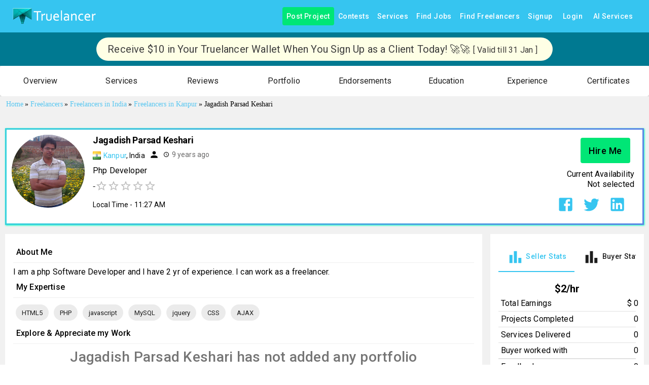

--- FILE ---
content_type: application/javascript; charset=utf-8
request_url: https://www.truelancer.com/_next/static/chunks/92427-df17bf6f0c64772e.js
body_size: 21756
content:
(self.webpackChunk_N_E=self.webpackChunk_N_E||[]).push([[92427,8878,94803,76510],{25211:function(e,t,n){"use strict";var r=n(64836);t.Z=void 0;var o=r(n(24678)),i=n(85893);t.Z=(0,o.default)((0,i.jsx)("path",{d:"M20 11H7.83l5.59-5.59L12 4l-8 8 8 8 1.41-1.41L7.83 13H20z"}),"ArrowBack")},8176:function(e,t,n){"use strict";var r=n(64836);t.Z=void 0;var o=r(n(24678)),i=n(85893);t.Z=(0,o.default)((0,i.jsx)("path",{d:"m12 4-1.41 1.41L16.17 11H4v2h12.17l-5.58 5.59L12 20l8-8z"}),"ArrowForward")},654:function(e,t,n){"use strict";var r=n(64836);t.Z=void 0;var o=r(n(24678)),i=n(85893);t.Z=(0,o.default)((0,i.jsx)("path",{d:"M16.59 7.58 10 14.17l-3.59-3.58L5 12l5 5 8-8zM12 2C6.48 2 2 6.48 2 12s4.48 10 10 10 10-4.48 10-10S17.52 2 12 2m0 18c-4.42 0-8-3.58-8-8s3.58-8 8-8 8 3.58 8 8-3.58 8-8 8"}),"CheckCircleOutline")},4431:function(e,t,n){"use strict";var r=n(64836);Object.defineProperty(t,"__esModule",{value:!0}),t.default=void 0;var o=r(n(24678)),i=n(85893);t.default=(0,o.default)((0,i.jsx)("path",{d:"M12 2C6.48 2 2 6.48 2 12s4.48 10 10 10 10-4.48 10-10S17.52 2 12 2m1 15h-2v-2h2zm0-4h-2V7h2z"}),"Error")},88030:function(e,t,n){"use strict";var r=n(64836);t.Z=void 0;var o=r(n(24678)),i=n(85893);t.Z=(0,o.default)((0,i.jsx)("path",{d:"M10 18h4v-2h-4zM3 6v2h18V6zm3 7h12v-2H6z"}),"FilterList")},40795:function(e,t,n){"use strict";var r=n(64836);t.Z=void 0;var o=r(n(24678)),i=n(85893);t.Z=(0,o.default)((0,i.jsx)("path",{d:"M11 7h2v2h-2zm0 4h2v6h-2zm1-9C6.48 2 2 6.48 2 12s4.48 10 10 10 10-4.48 10-10S17.52 2 12 2m0 18c-4.41 0-8-3.59-8-8s3.59-8 8-8 8 3.59 8 8-3.59 8-8 8"}),"InfoOutlined")},25138:function(e,t,n){"use strict";var r=n(64836);t.Z=void 0;var o=r(n(24678)),i=n(85893);t.Z=(0,o.default)((0,i.jsx)("path",{d:"M7.41 8.59 12 13.17l4.59-4.58L18 10l-6 6-6-6z"}),"KeyboardArrowDown")},82244:function(e,t,n){"use strict";var r=n(64836);t.Z=void 0;var o=r(n(24678)),i=n(85893);t.Z=(0,o.default)((0,i.jsx)("path",{d:"M12 17.27 18.18 21l-1.64-7.03L22 9.24l-7.19-.61L12 2 9.19 8.63 2 9.24l5.46 4.73L5.82 21z"}),"Star")},88684:function(e,t,n){"use strict";n.d(t,{Z:function(){return R}});var r=n(63366),o=n(87462),i=n(67294),a=n(90512),l=n(94780),s=n(2101),u=n(51363),c=n(84796),p=n(19602),d=n(48574),m=n(50762),f=n(16716),h=n(92822),g=n(34237),v=n(85893),y=(0,g.Z)((0,v.jsx)("path",{d:"M20,12A8,8 0 0,1 12,20A8,8 0 0,1 4,12A8,8 0 0,1 12,4C12.76,4 13.5,4.11 14.2, 4.31L15.77,2.74C14.61,2.26 13.34,2 12,2A10,10 0 0,0 2,12A10,10 0 0,0 12,22A10,10 0 0, 0 22,12M7.91,10.08L6.5,11.5L11,16L21,6L19.59,4.58L11,13.17L7.91,10.08Z"}),"SuccessOutlined"),b=(0,g.Z)((0,v.jsx)("path",{d:"M12 5.99L19.53 19H4.47L12 5.99M12 2L1 21h22L12 2zm1 14h-2v2h2v-2zm0-6h-2v4h2v-4z"}),"ReportProblemOutlined"),Z=(0,g.Z)((0,v.jsx)("path",{d:"M11 15h2v2h-2zm0-8h2v6h-2zm.99-5C6.47 2 2 6.48 2 12s4.47 10 9.99 10C17.52 22 22 17.52 22 12S17.52 2 11.99 2zM12 20c-4.42 0-8-3.58-8-8s3.58-8 8-8 8 3.58 8 8-3.58 8-8 8z"}),"ErrorOutline"),x=(0,g.Z)((0,v.jsx)("path",{d:"M11,9H13V7H11M12,20C7.59,20 4,16.41 4,12C4,7.59 7.59,4 12,4C16.41,4 20,7.59 20, 12C20,16.41 16.41,20 12,20M12,2A10,10 0 0,0 2,12A10,10 0 0,0 12,22A10,10 0 0,0 22,12A10, 10 0 0,0 12,2M11,17H13V11H11V17Z"}),"InfoOutlined"),w=n(19686);let S=["action","children","className","closeText","color","components","componentsProps","icon","iconMapping","onClose","role","severity","slotProps","slots","variant"],M=e=>{let{variant:t,color:n,severity:r,classes:o}=e,i={root:["root","color".concat((0,d.Z)(n||r)),"".concat(t).concat((0,d.Z)(n||r)),"".concat(t)],icon:["icon"],message:["message"],action:["action"]};return(0,l.Z)(i,f.t,o)},T=(0,u.ZP)(m.Z,{name:"MuiAlert",slot:"Root",overridesResolver:(e,t)=>{let{ownerState:n}=e;return[t.root,t[n.variant],t["".concat(n.variant).concat((0,d.Z)(n.color||n.severity))]]}})(e=>{let{theme:t}=e,n="light"===t.palette.mode?s._j:s.$n,r="light"===t.palette.mode?s.$n:s._j;return(0,o.Z)({},t.typography.body2,{backgroundColor:"transparent",display:"flex",padding:"6px 16px",variants:[...Object.entries(t.palette).filter(e=>{let[,t]=e;return t.main&&t.light}).map(e=>{let[o]=e;return{props:{colorSeverity:o,variant:"standard"},style:{color:t.vars?t.vars.palette.Alert["".concat(o,"Color")]:n(t.palette[o].light,.6),backgroundColor:t.vars?t.vars.palette.Alert["".concat(o,"StandardBg")]:r(t.palette[o].light,.9),["& .".concat(f.Z.icon)]:t.vars?{color:t.vars.palette.Alert["".concat(o,"IconColor")]}:{color:t.palette[o].main}}}}),...Object.entries(t.palette).filter(e=>{let[,t]=e;return t.main&&t.light}).map(e=>{let[r]=e;return{props:{colorSeverity:r,variant:"outlined"},style:{color:t.vars?t.vars.palette.Alert["".concat(r,"Color")]:n(t.palette[r].light,.6),border:"1px solid ".concat((t.vars||t).palette[r].light),["& .".concat(f.Z.icon)]:t.vars?{color:t.vars.palette.Alert["".concat(r,"IconColor")]}:{color:t.palette[r].main}}}}),...Object.entries(t.palette).filter(e=>{let[,t]=e;return t.main&&t.dark}).map(e=>{let[n]=e;return{props:{colorSeverity:n,variant:"filled"},style:(0,o.Z)({fontWeight:t.typography.fontWeightMedium},t.vars?{color:t.vars.palette.Alert["".concat(n,"FilledColor")],backgroundColor:t.vars.palette.Alert["".concat(n,"FilledBg")]}:{backgroundColor:"dark"===t.palette.mode?t.palette[n].dark:t.palette[n].main,color:t.palette.getContrastText(t.palette[n].main)})}})]})}),j=(0,u.ZP)("div",{name:"MuiAlert",slot:"Icon",overridesResolver:(e,t)=>t.icon})({marginRight:12,padding:"7px 0",display:"flex",fontSize:22,opacity:.9}),P=(0,u.ZP)("div",{name:"MuiAlert",slot:"Message",overridesResolver:(e,t)=>t.message})({padding:"8px 0",minWidth:0,overflow:"auto"}),k=(0,u.ZP)("div",{name:"MuiAlert",slot:"Action",overridesResolver:(e,t)=>t.action})({display:"flex",alignItems:"flex-start",padding:"4px 0 0 16px",marginLeft:"auto",marginRight:-8}),C={success:(0,v.jsx)(y,{fontSize:"inherit"}),warning:(0,v.jsx)(b,{fontSize:"inherit"}),error:(0,v.jsx)(Z,{fontSize:"inherit"}),info:(0,v.jsx)(x,{fontSize:"inherit"})};var R=i.forwardRef(function(e,t){let n=(0,c.i)({props:e,name:"MuiAlert"}),{action:i,children:l,className:s,closeText:u="Close",color:d,components:m={},componentsProps:f={},icon:g,iconMapping:y=C,onClose:b,role:Z="alert",severity:x="success",slotProps:R={},slots:O={},variant:E="standard"}=n,L=(0,r.Z)(n,S),F=(0,o.Z)({},n,{color:d,severity:x,variant:E,colorSeverity:d||x}),V=M(F),_={slots:(0,o.Z)({closeButton:m.CloseButton,closeIcon:m.CloseIcon},O),slotProps:(0,o.Z)({},f,R)},[z,I]=(0,p.Z)("closeButton",{elementType:h.Z,externalForwardedProps:_,ownerState:F}),[A,D]=(0,p.Z)("closeIcon",{elementType:w.Z,externalForwardedProps:_,ownerState:F});return(0,v.jsxs)(T,(0,o.Z)({role:Z,elevation:0,ownerState:F,className:(0,a.Z)(V.root,s),ref:t},L,{children:[!1!==g?(0,v.jsx)(j,{ownerState:F,className:V.icon,children:g||y[x]||C[x]}):null,(0,v.jsx)(P,{ownerState:F,className:V.message,children:l}),null!=i?(0,v.jsx)(k,{ownerState:F,className:V.action,children:i}):null,null==i&&b?(0,v.jsx)(k,{ownerState:F,className:V.action,children:(0,v.jsx)(z,(0,o.Z)({size:"small","aria-label":u,title:u,color:"inherit",onClick:b},I,{children:(0,v.jsx)(A,(0,o.Z)({fontSize:"small"},D))}))}):null]}))})},16716:function(e,t,n){"use strict";n.d(t,{t:function(){return i}});var r=n(1588),o=n(34867);function i(e){return(0,o.ZP)("MuiAlert",e)}let a=(0,r.Z)("MuiAlert",["root","action","icon","message","filled","colorSuccess","colorInfo","colorWarning","colorError","filledSuccess","filledInfo","filledWarning","filledError","outlined","outlinedSuccess","outlinedInfo","outlinedWarning","outlinedError","standard","standardSuccess","standardInfo","standardWarning","standardError"]);t.Z=a},29764:function(e,t,n){"use strict";var r=n(87462),o=n(63366),i=n(67294),a=n(90512),l=n(94780),s=n(51363),u=n(84796),c=n(14787),p=n(59083),d=n(85893);let m=["className"],f=e=>{let{classes:t}=e;return(0,l.Z)({root:["root"]},p.E,t)},h=(0,s.ZP)(c.Z,{name:"MuiAlertTitle",slot:"Root",overridesResolver:(e,t)=>t.root})(e=>{let{theme:t}=e;return{fontWeight:t.typography.fontWeightMedium,marginTop:-2}}),g=i.forwardRef(function(e,t){let n=(0,u.i)({props:e,name:"MuiAlertTitle"}),{className:i}=n,l=(0,o.Z)(n,m),s=f(n);return(0,d.jsx)(h,(0,r.Z)({gutterBottom:!0,component:"div",ownerState:n,ref:t,className:(0,a.Z)(s.root,i)},l))});t.Z=g},59083:function(e,t,n){"use strict";n.d(t,{E:function(){return i}});var r=n(1588),o=n(34867);function i(e){return(0,o.ZP)("MuiAlertTitle",e)}let a=(0,r.Z)("MuiAlertTitle",["root"]);t.Z=a},43575:function(e,t,n){"use strict";n.d(t,{Z:function(){return w}});var r=n(63366),o=n(87462),i=n(67294),a=n(90512),l=n(34867),s=n(94780),u=n(14142),c=n(29628),p=n(45098),d=n(88647),m=n(85893);let f=["className","component","disableGutters","fixed","maxWidth","classes"],h=(0,d.Z)(),g=(0,p.Z)("div",{name:"MuiContainer",slot:"Root",overridesResolver:(e,t)=>{let{ownerState:n}=e;return[t.root,t[`maxWidth${(0,u.Z)(String(n.maxWidth))}`],n.fixed&&t.fixed,n.disableGutters&&t.disableGutters]}}),v=e=>(0,c.Z)({props:e,name:"MuiContainer",defaultTheme:h}),y=(e,t)=>{let{classes:n,fixed:r,disableGutters:o,maxWidth:i}=e,a={root:["root",i&&`maxWidth${(0,u.Z)(String(i))}`,r&&"fixed",o&&"disableGutters"]};return(0,s.Z)(a,e=>(0,l.ZP)(t,e),n)};var b=n(48574),Z=n(51363),x=n(84796),w=function(e={}){let{createStyledComponent:t=g,useThemeProps:n=v,componentName:l="MuiContainer"}=e,s=t(({theme:e,ownerState:t})=>(0,o.Z)({width:"100%",marginLeft:"auto",boxSizing:"border-box",marginRight:"auto",display:"block"},!t.disableGutters&&{paddingLeft:e.spacing(2),paddingRight:e.spacing(2),[e.breakpoints.up("sm")]:{paddingLeft:e.spacing(3),paddingRight:e.spacing(3)}}),({theme:e,ownerState:t})=>t.fixed&&Object.keys(e.breakpoints.values).reduce((t,n)=>{let r=e.breakpoints.values[n];return 0!==r&&(t[e.breakpoints.up(n)]={maxWidth:`${r}${e.breakpoints.unit}`}),t},{}),({theme:e,ownerState:t})=>(0,o.Z)({},"xs"===t.maxWidth&&{[e.breakpoints.up("xs")]:{maxWidth:Math.max(e.breakpoints.values.xs,444)}},t.maxWidth&&"xs"!==t.maxWidth&&{[e.breakpoints.up(t.maxWidth)]:{maxWidth:`${e.breakpoints.values[t.maxWidth]}${e.breakpoints.unit}`}}));return i.forwardRef(function(e,t){let i=n(e),{className:u,component:c="div",disableGutters:p=!1,fixed:d=!1,maxWidth:h="lg"}=i,g=(0,r.Z)(i,f),v=(0,o.Z)({},i,{component:c,disableGutters:p,fixed:d,maxWidth:h}),b=y(v,l);return(0,m.jsx)(s,(0,o.Z)({as:c,ownerState:v,className:(0,a.Z)(b.root,u),ref:t},g))})}({createStyledComponent:(0,Z.ZP)("div",{name:"MuiContainer",slot:"Root",overridesResolver:(e,t)=>{let{ownerState:n}=e;return[t.root,t["maxWidth".concat((0,b.Z)(String(n.maxWidth)))],n.fixed&&t.fixed,n.disableGutters&&t.disableGutters]}}),useThemeProps:e=>(0,x.i)({props:e,name:"MuiContainer"})})},68347:function(e,t,n){"use strict";var r=n(63366),o=n(87462),i=n(67294),a=n(90512),l=n(94780),s=n(51363),u=n(84796),c=n(30083),p=n(38210),d=n(4150),m=n(85893);let f=["className","row"],h=e=>{let{classes:t,row:n,error:r}=e;return(0,l.Z)({root:["root",n&&"row",r&&"error"]},c.y,t)},g=(0,s.ZP)("div",{name:"MuiFormGroup",slot:"Root",overridesResolver:(e,t)=>{let{ownerState:n}=e;return[t.root,n.row&&t.row]}})(e=>{let{ownerState:t}=e;return(0,o.Z)({display:"flex",flexDirection:"column",flexWrap:"wrap"},t.row&&{flexDirection:"row"})}),v=i.forwardRef(function(e,t){let n=(0,u.i)({props:e,name:"MuiFormGroup"}),{className:i,row:l=!1}=n,s=(0,r.Z)(n,f),c=(0,p.Z)(),v=(0,d.Z)({props:n,muiFormControl:c,states:["error"]}),y=(0,o.Z)({},n,{row:l,error:v.error}),b=h(y);return(0,m.jsx)(g,(0,o.Z)({className:(0,a.Z)(b.root,i),ownerState:y,ref:t},s))});t.Z=v},30083:function(e,t,n){"use strict";n.d(t,{y:function(){return i}});var r=n(1588),o=n(34867);function i(e){return(0,o.ZP)("MuiFormGroup",e)}let a=(0,r.Z)("MuiFormGroup",["root","row","error"]);t.Z=a},15776:function(e,t,n){"use strict";var r,o=n(63366),i=n(87462),a=n(67294),l=n(90512),s=n(94780),u=n(48574),c=n(14787),p=n(62428),d=n(38210),m=n(51363),f=n(16424),h=n(84796),g=n(85893);let v=["children","className","component","disablePointerEvents","disableTypography","position","variant"],y=e=>{let{classes:t,disablePointerEvents:n,hiddenLabel:r,position:o,size:i,variant:a}=e,l={root:["root",n&&"disablePointerEvents",o&&"position".concat((0,u.Z)(o)),a,r&&"hiddenLabel",i&&"size".concat((0,u.Z)(i))]};return(0,s.Z)(l,f.w,t)},b=(0,m.ZP)("div",{name:"MuiInputAdornment",slot:"Root",overridesResolver:(e,t)=>{let{ownerState:n}=e;return[t.root,t["position".concat((0,u.Z)(n.position))],!0===n.disablePointerEvents&&t.disablePointerEvents,t[n.variant]]}})(e=>{let{theme:t,ownerState:n}=e;return(0,i.Z)({display:"flex",height:"0.01em",maxHeight:"2em",alignItems:"center",whiteSpace:"nowrap",color:(t.vars||t).palette.action.active},"filled"===n.variant&&{["&.".concat(f.Z.positionStart,"&:not(.").concat(f.Z.hiddenLabel,")")]:{marginTop:16}},"start"===n.position&&{marginRight:8},"end"===n.position&&{marginLeft:8},!0===n.disablePointerEvents&&{pointerEvents:"none"})}),Z=a.forwardRef(function(e,t){let n=(0,h.i)({props:e,name:"MuiInputAdornment"}),{children:s,className:u,component:m="div",disablePointerEvents:f=!1,disableTypography:Z=!1,position:x,variant:w}=n,S=(0,o.Z)(n,v),M=(0,d.Z)()||{},T=w;w&&M.variant,M&&!T&&(T=M.variant);let j=(0,i.Z)({},n,{hiddenLabel:M.hiddenLabel,size:M.size,disablePointerEvents:f,position:x,variant:T}),P=y(j);return(0,g.jsx)(p.Z.Provider,{value:null,children:(0,g.jsx)(b,(0,i.Z)({as:m,ownerState:j,className:(0,l.Z)(P.root,u),ref:t},S,{children:"string"!=typeof s||Z?(0,g.jsxs)(a.Fragment,{children:["start"===x?r||(r=(0,g.jsx)("span",{className:"notranslate",children:"​"})):null,s]}):(0,g.jsx)(c.Z,{color:"text.secondary",children:s})}))})});t.Z=Z},16424:function(e,t,n){"use strict";n.d(t,{w:function(){return i}});var r=n(1588),o=n(34867);function i(e){return(0,o.ZP)("MuiInputAdornment",e)}let a=(0,r.Z)("MuiInputAdornment",["root","filled","standard","outlined","positionStart","positionEnd","disablePointerEvents","hiddenLabel","sizeSmall"]);t.Z=a},42796:function(e,t,n){"use strict";var r=n(82729),o=n(63366),i=n(87462),a=n(67294),l=n(90512),s=n(94780),u=n(70917),c=n(2101),p=n(82056),d=n(48574),m=n(51363),f=n(84796),h=n(28583),g=n(85893);function v(){let e=(0,r._)(["\n  0% {\n    left: -35%;\n    right: 100%;\n  }\n\n  60% {\n    left: 100%;\n    right: -90%;\n  }\n\n  100% {\n    left: 100%;\n    right: -90%;\n  }\n"]);return v=function(){return e},e}function y(){let e=(0,r._)(["\n  0% {\n    left: -200%;\n    right: 100%;\n  }\n\n  60% {\n    left: 107%;\n    right: -8%;\n  }\n\n  100% {\n    left: 107%;\n    right: -8%;\n  }\n"]);return y=function(){return e},e}function b(){let e=(0,r._)(["\n  0% {\n    opacity: 1;\n    background-position: 0 -23px;\n  }\n\n  60% {\n    opacity: 0;\n    background-position: 0 -23px;\n  }\n\n  100% {\n    opacity: 1;\n    background-position: -200px -23px;\n  }\n"]);return b=function(){return e},e}function Z(){let e=(0,r._)(["\n    animation: "," 3s infinite linear;\n  "]);return Z=function(){return e},e}function x(){let e=(0,r._)(["\n      width: auto;\n      animation: "," 2.1s cubic-bezier(0.65, 0.815, 0.735, 0.395) infinite;\n    "]);return x=function(){return e},e}function w(){let e=(0,r._)(["\n      width: auto;\n      animation: "," 2.1s cubic-bezier(0.165, 0.84, 0.44, 1) 1.15s infinite;\n    "]);return w=function(){return e},e}let S=["className","color","value","valueBuffer","variant"],M=e=>e,T,j,P,k,C,R,O=(0,u.F4)(T||(T=M(v()))),E=(0,u.F4)(j||(j=M(y()))),L=(0,u.F4)(P||(P=M(b()))),F=e=>{let{classes:t,variant:n,color:r}=e,o={root:["root","color".concat((0,d.Z)(r)),n],dashed:["dashed","dashedColor".concat((0,d.Z)(r))],bar1:["bar","barColor".concat((0,d.Z)(r)),("indeterminate"===n||"query"===n)&&"bar1Indeterminate","determinate"===n&&"bar1Determinate","buffer"===n&&"bar1Buffer"],bar2:["bar","buffer"!==n&&"barColor".concat((0,d.Z)(r)),"buffer"===n&&"color".concat((0,d.Z)(r)),("indeterminate"===n||"query"===n)&&"bar2Indeterminate","buffer"===n&&"bar2Buffer"]};return(0,s.Z)(o,h.E,t)},V=(e,t)=>"inherit"===t?"currentColor":e.vars?e.vars.palette.LinearProgress["".concat(t,"Bg")]:"light"===e.palette.mode?(0,c.$n)(e.palette[t].main,.62):(0,c._j)(e.palette[t].main,.5),_=(0,m.ZP)("span",{name:"MuiLinearProgress",slot:"Root",overridesResolver:(e,t)=>{let{ownerState:n}=e;return[t.root,t["color".concat((0,d.Z)(n.color))],t[n.variant]]}})(e=>{let{ownerState:t,theme:n}=e;return(0,i.Z)({position:"relative",overflow:"hidden",display:"block",height:4,zIndex:0,"@media print":{colorAdjust:"exact"},backgroundColor:V(n,t.color)},"inherit"===t.color&&"buffer"!==t.variant&&{backgroundColor:"none","&::before":{content:'""',position:"absolute",left:0,top:0,right:0,bottom:0,backgroundColor:"currentColor",opacity:.3}},"buffer"===t.variant&&{backgroundColor:"transparent"},"query"===t.variant&&{transform:"rotate(180deg)"})}),z=(0,m.ZP)("span",{name:"MuiLinearProgress",slot:"Dashed",overridesResolver:(e,t)=>{let{ownerState:n}=e;return[t.dashed,t["dashedColor".concat((0,d.Z)(n.color))]]}})(e=>{let{ownerState:t,theme:n}=e,r=V(n,t.color);return(0,i.Z)({position:"absolute",marginTop:0,height:"100%",width:"100%"},"inherit"===t.color&&{opacity:.3},{backgroundImage:"radial-gradient(".concat(r," 0%, ").concat(r," 16%, transparent 42%)"),backgroundSize:"10px 10px",backgroundPosition:"0 -23px"})},(0,u.iv)(k||(k=M(Z(),0)),L)),I=(0,m.ZP)("span",{name:"MuiLinearProgress",slot:"Bar1",overridesResolver:(e,t)=>{let{ownerState:n}=e;return[t.bar,t["barColor".concat((0,d.Z)(n.color))],("indeterminate"===n.variant||"query"===n.variant)&&t.bar1Indeterminate,"determinate"===n.variant&&t.bar1Determinate,"buffer"===n.variant&&t.bar1Buffer]}})(e=>{let{ownerState:t,theme:n}=e;return(0,i.Z)({width:"100%",position:"absolute",left:0,bottom:0,top:0,transition:"transform 0.2s linear",transformOrigin:"left",backgroundColor:"inherit"===t.color?"currentColor":(n.vars||n).palette[t.color].main},"determinate"===t.variant&&{transition:"transform .".concat(4,"s linear")},"buffer"===t.variant&&{zIndex:1,transition:"transform .".concat(4,"s linear")})},e=>{let{ownerState:t}=e;return("indeterminate"===t.variant||"query"===t.variant)&&(0,u.iv)(C||(C=M(x(),0)),O)}),A=(0,m.ZP)("span",{name:"MuiLinearProgress",slot:"Bar2",overridesResolver:(e,t)=>{let{ownerState:n}=e;return[t.bar,t["barColor".concat((0,d.Z)(n.color))],("indeterminate"===n.variant||"query"===n.variant)&&t.bar2Indeterminate,"buffer"===n.variant&&t.bar2Buffer]}})(e=>{let{ownerState:t,theme:n}=e;return(0,i.Z)({width:"100%",position:"absolute",left:0,bottom:0,top:0,transition:"transform 0.2s linear",transformOrigin:"left"},"buffer"!==t.variant&&{backgroundColor:"inherit"===t.color?"currentColor":(n.vars||n).palette[t.color].main},"inherit"===t.color&&{opacity:.3},"buffer"===t.variant&&{backgroundColor:V(n,t.color),transition:"transform .".concat(4,"s linear")})},e=>{let{ownerState:t}=e;return("indeterminate"===t.variant||"query"===t.variant)&&(0,u.iv)(R||(R=M(w(),0)),E)}),D=a.forwardRef(function(e,t){let n=(0,f.i)({props:e,name:"MuiLinearProgress"}),{className:r,color:a="primary",value:s,valueBuffer:u,variant:c="indeterminate"}=n,d=(0,o.Z)(n,S),m=(0,i.Z)({},n,{color:a,variant:c}),h=F(m),v=(0,p.V)(),y={},b={bar1:{},bar2:{}};if(("determinate"===c||"buffer"===c)&&void 0!==s){y["aria-valuenow"]=Math.round(s),y["aria-valuemin"]=0,y["aria-valuemax"]=100;let e=s-100;v&&(e=-e),b.bar1.transform="translateX(".concat(e,"%)")}if("buffer"===c&&void 0!==u){let e=(u||0)-100;v&&(e=-e),b.bar2.transform="translateX(".concat(e,"%)")}return(0,g.jsxs)(_,(0,i.Z)({className:(0,l.Z)(h.root,r),ownerState:m,role:"progressbar"},y,{ref:t},d,{children:["buffer"===c?(0,g.jsx)(z,{className:h.dashed,ownerState:m}):null,(0,g.jsx)(I,{className:h.bar1,ownerState:m,style:b.bar1}),"determinate"===c?null:(0,g.jsx)(A,{className:h.bar2,ownerState:m,style:b.bar2})]}))});t.Z=D},28583:function(e,t,n){"use strict";n.d(t,{E:function(){return i}});var r=n(1588),o=n(34867);function i(e){return(0,o.ZP)("MuiLinearProgress",e)}let a=(0,r.Z)("MuiLinearProgress",["root","colorPrimary","colorSecondary","determinate","indeterminate","buffer","query","dashed","dashedColorPrimary","dashedColorSecondary","bar","barColorPrimary","barColorSecondary","bar1Indeterminate","bar1Determinate","bar1Buffer","bar2Indeterminate","bar2Buffer"]);t.Z=a},55750:function(e,t,n){"use strict";n.d(t,{Z:function(){return R}});var r=n(63366),o=n(87462),i=n(67294),a=n(90512),l=n(94780),s=n(2101),u=n(37067),c=n(84796),p=n(34237),d=n(85893),m=(0,p.Z)((0,d.jsx)("path",{d:"M12 2C6.48 2 2 6.48 2 12s4.48 10 10 10 10-4.48 10-10S17.52 2 12 2zm0 18c-4.42 0-8-3.58-8-8s3.58-8 8-8 8 3.58 8 8-3.58 8-8 8z"}),"RadioButtonUnchecked"),f=(0,p.Z)((0,d.jsx)("path",{d:"M8.465 8.465C9.37 7.56 10.62 7 12 7C14.76 7 17 9.24 17 12C17 13.38 16.44 14.63 15.535 15.535C14.63 16.44 13.38 17 12 17C9.24 17 7 14.76 7 12C7 10.62 7.56 9.37 8.465 8.465Z"}),"RadioButtonChecked"),h=n(51363),g=n(18885);let v=(0,h.ZP)("span",{name:"MuiRadioButtonIcon",shouldForwardProp:g.Z})({position:"relative",display:"flex"}),y=(0,h.ZP)(m,{name:"MuiRadioButtonIcon"})({transform:"scale(1)"}),b=(0,h.ZP)(f,{name:"MuiRadioButtonIcon"})(e=>{let{theme:t,ownerState:n}=e;return(0,o.Z)({left:0,position:"absolute",transform:"scale(0)",transition:t.transitions.create("transform",{easing:t.transitions.easing.easeIn,duration:t.transitions.duration.shortest})},n.checked&&{transform:"scale(1)",transition:t.transitions.create("transform",{easing:t.transitions.easing.easeOut,duration:t.transitions.duration.shortest})})});var Z=function(e){let{checked:t=!1,classes:n={},fontSize:r}=e,i=(0,o.Z)({},e,{checked:t});return(0,d.jsxs)(v,{className:n.root,ownerState:i,children:[(0,d.jsx)(y,{fontSize:r,className:n.background,ownerState:i}),(0,d.jsx)(b,{fontSize:r,className:n.dot,ownerState:i})]})},x=n(48574),w=n(68453),S=n(72432),M=n(72146);let T=["checked","checkedIcon","color","icon","name","onChange","size","className"],j=e=>{let{classes:t,color:n,size:r}=e,i={root:["root","color".concat((0,x.Z)(n)),"medium"!==r&&"size".concat((0,x.Z)(r))]};return(0,o.Z)({},t,(0,l.Z)(i,M.l,t))},P=(0,h.ZP)(u.Z,{shouldForwardProp:e=>(0,g.Z)(e)||"classes"===e,name:"MuiRadio",slot:"Root",overridesResolver:(e,t)=>{let{ownerState:n}=e;return[t.root,"medium"!==n.size&&t["size".concat((0,x.Z)(n.size))],t["color".concat((0,x.Z)(n.color))]]}})(e=>{let{theme:t,ownerState:n}=e;return(0,o.Z)({color:(t.vars||t).palette.text.secondary},!n.disableRipple&&{"&:hover":{backgroundColor:t.vars?"rgba(".concat("default"===n.color?t.vars.palette.action.activeChannel:t.vars.palette[n.color].mainChannel," / ").concat(t.vars.palette.action.hoverOpacity,")"):(0,s.Fq)("default"===n.color?t.palette.action.active:t.palette[n.color].main,t.palette.action.hoverOpacity),"@media (hover: none)":{backgroundColor:"transparent"}}},"default"!==n.color&&{["&.".concat(M.Z.checked)]:{color:(t.vars||t).palette[n.color].main}},{["&.".concat(M.Z.disabled)]:{color:(t.vars||t).palette.action.disabled}})}),k=(0,d.jsx)(Z,{checked:!0}),C=(0,d.jsx)(Z,{});var R=i.forwardRef(function(e,t){var n,l,s,u;let p=(0,c.i)({props:e,name:"MuiRadio"}),{checked:m,checkedIcon:f=k,color:h="primary",icon:g=C,name:v,onChange:y,size:b="medium",className:Z}=p,x=(0,r.Z)(p,T),M=(0,o.Z)({},p,{color:h,size:b}),R=j(M),O=(0,S.Z)(),E=m,L=(0,w.Z)(y,O&&O.onChange),F=v;return O&&(void 0===E&&(s=O.value,E="object"==typeof(u=p.value)&&null!==u?s===u:String(s)===String(u)),void 0===F&&(F=O.name)),(0,d.jsx)(P,(0,o.Z)({type:"radio",icon:i.cloneElement(g,{fontSize:null!=(n=C.props.fontSize)?n:b}),checkedIcon:i.cloneElement(f,{fontSize:null!=(l=k.props.fontSize)?l:b}),ownerState:M,classes:R,name:F,checked:E,onChange:L,ref:t,className:(0,a.Z)(R.root,Z)},x))})},72146:function(e,t,n){"use strict";n.d(t,{l:function(){return i}});var r=n(1588),o=n(34867);function i(e){return(0,o.ZP)("MuiRadio",e)}let a=(0,r.Z)("MuiRadio",["root","checked","disabled","colorPrimary","colorSecondary","sizeSmall"]);t.Z=a},80816:function(e,t,n){"use strict";var r=n(87462),o=n(63366),i=n(67294),a=n(90512),l=n(94780),s=n(68347),u=n(47544),c=n(35075),p=n(64077),d=n(69972),m=n(12020),f=n(85893);let h=["actions","children","className","defaultValue","name","onChange","value"],g=e=>{let{classes:t,row:n,error:r}=e;return(0,l.Z)({root:["root",n&&"row",r&&"error"]},u.s,t)},v=i.forwardRef(function(e,t){let{actions:n,children:l,className:u,defaultValue:v,name:y,onChange:b,value:Z}=e,x=(0,o.Z)(e,h),w=i.useRef(null),S=g(e),[M,T]=(0,p.Z)({controlled:Z,default:v,name:"RadioGroup"});i.useImperativeHandle(n,()=>({focus:()=>{let e=w.current.querySelector("input:not(:disabled):checked");e||(e=w.current.querySelector("input:not(:disabled)")),e&&e.focus()}}),[]);let j=(0,c.Z)(t,w),P=(0,m.Z)(y),k=i.useMemo(()=>({name:P,onChange(e){T(e.target.value),b&&b(e,e.target.value)},value:M}),[P,b,T,M]);return(0,f.jsx)(d.Z.Provider,{value:k,children:(0,f.jsx)(s.Z,(0,r.Z)({role:"radiogroup",ref:j,className:(0,a.Z)(S.root,u)},x,{children:l}))})});t.Z=v},69972:function(e,t,n){"use strict";let r=n(67294).createContext(void 0);t.Z=r},47544:function(e,t,n){"use strict";n.d(t,{s:function(){return i}});var r=n(1588),o=n(34867);function i(e){return(0,o.ZP)("MuiRadioGroup",e)}let a=(0,r.Z)("MuiRadioGroup",["root","row","error"]);t.Z=a},72432:function(e,t,n){"use strict";n.d(t,{Z:function(){return i}});var r=n(67294),o=n(69972);function i(){return r.useContext(o.Z)}},85146:function(e,t,n){"use strict";n.d(t,{Z:function(){return z}});var r=n(63366),o=n(87462),i=n(67294),a=n(90512),l=n(7610),s=n(40375),u=n(94780),c=n(82056),p=n(48574),d=n(12020),m=n(64077),f=n(2127),h=n(35075),g=n(34237),v=n(85893),y=(0,g.Z)((0,v.jsx)("path",{d:"M12 17.27L18.18 21l-1.64-7.03L22 9.24l-7.19-.61L12 2 9.19 8.63 2 9.24l5.46 4.73L5.82 21z"}),"Star"),b=(0,g.Z)((0,v.jsx)("path",{d:"M22 9.24l-7.19-.62L12 2 9.19 8.63 2 9.24l5.46 4.73L5.82 21 12 17.27 18.18 21l-1.63-7.03L22 9.24zM12 15.4l-3.76 2.27 1-4.28-3.32-2.88 4.38-.38L12 6.1l1.71 4.04 4.38.38-3.32 2.88 1 4.28L12 15.4z"}),"StarBorder"),Z=n(84796),x=n(51363),w=n(6897),S=n(14687);let M=["value"],T=["className","defaultValue","disabled","emptyIcon","emptyLabelText","getLabelText","highlightSelectedOnly","icon","IconContainerComponent","max","name","onChange","onChangeActive","onMouseLeave","onMouseMove","precision","readOnly","size","value"];function j(e,t){return null==e?e:Number((Math.round(e/t)*t).toFixed(function(e){let t=e.toString().split(".")[1];return t?t.length:0}(t)))}let P=e=>{let{classes:t,size:n,readOnly:r,disabled:o,emptyValueFocused:i,focusVisible:a}=e,l={root:["root","size".concat((0,p.Z)(n)),o&&"disabled",a&&"focusVisible",r&&"readOnly"],label:["label","pristine"],labelEmptyValue:[i&&"labelEmptyValueActive"],icon:["icon"],iconEmpty:["iconEmpty"],iconFilled:["iconFilled"],iconHover:["iconHover"],iconFocus:["iconFocus"],iconActive:["iconActive"],decimal:["decimal"],visuallyHidden:["visuallyHidden"]};return(0,u.Z)(l,S.s,t)},k=(0,x.ZP)("span",{name:"MuiRating",slot:"Root",overridesResolver:(e,t)=>{let{ownerState:n}=e;return[{["& .".concat(S.Z.visuallyHidden)]:t.visuallyHidden},t.root,t["size".concat((0,p.Z)(n.size))],n.readOnly&&t.readOnly]}})(e=>{let{theme:t,ownerState:n}=e;return(0,o.Z)({display:"inline-flex",position:"relative",fontSize:t.typography.pxToRem(24),color:"#faaf00",cursor:"pointer",textAlign:"left",width:"min-content",WebkitTapHighlightColor:"transparent",["&.".concat(S.Z.disabled)]:{opacity:(t.vars||t).palette.action.disabledOpacity,pointerEvents:"none"},["&.".concat(S.Z.focusVisible," .").concat(S.Z.iconActive)]:{outline:"1px solid #999"},["& .".concat(S.Z.visuallyHidden)]:s.Z},"small"===n.size&&{fontSize:t.typography.pxToRem(18)},"large"===n.size&&{fontSize:t.typography.pxToRem(30)},n.readOnly&&{pointerEvents:"none"})}),C=(0,x.ZP)("label",{name:"MuiRating",slot:"Label",overridesResolver:(e,t)=>{let{ownerState:n}=e;return[t.label,n.emptyValueFocused&&t.labelEmptyValueActive]}})(e=>{let{ownerState:t}=e;return(0,o.Z)({cursor:"inherit"},t.emptyValueFocused&&{top:0,bottom:0,position:"absolute",outline:"1px solid #999",width:"100%"})}),R=(0,x.ZP)("span",{name:"MuiRating",slot:"Icon",overridesResolver:(e,t)=>{let{ownerState:n}=e;return[t.icon,n.iconEmpty&&t.iconEmpty,n.iconFilled&&t.iconFilled,n.iconHover&&t.iconHover,n.iconFocus&&t.iconFocus,n.iconActive&&t.iconActive]}})(e=>{let{theme:t,ownerState:n}=e;return(0,o.Z)({display:"flex",transition:t.transitions.create("transform",{duration:t.transitions.duration.shortest}),pointerEvents:"none"},n.iconActive&&{transform:"scale(1.2)"},n.iconEmpty&&{color:(t.vars||t).palette.action.disabled})}),O=(0,x.ZP)("span",{name:"MuiRating",slot:"Decimal",shouldForwardProp:e=>(0,w.Z)(e)&&"iconActive"!==e,overridesResolver:(e,t)=>{let{iconActive:n}=e;return[t.decimal,n&&t.iconActive]}})(e=>{let{iconActive:t}=e;return(0,o.Z)({position:"relative"},t&&{transform:"scale(1.2)"})});function E(e){let t=(0,r.Z)(e,M);return(0,v.jsx)("span",(0,o.Z)({},t))}function L(e){let{classes:t,disabled:n,emptyIcon:r,focus:l,getLabelText:s,highlightSelectedOnly:u,hover:c,icon:p,IconContainerComponent:m,isActive:f,itemValue:h,labelProps:g,name:y,onBlur:b,onChange:Z,onClick:x,onFocus:w,readOnly:S,ownerState:M,ratingValue:T,ratingValueRounded:j}=e,P=u?h===T:h<=T,k=h<=c,O=h<=l,E=h===j,L=(0,d.Z)(),F=(0,v.jsx)(R,{as:m,value:h,className:(0,a.Z)(t.icon,P?t.iconFilled:t.iconEmpty,k&&t.iconHover,O&&t.iconFocus,f&&t.iconActive),ownerState:(0,o.Z)({},M,{iconEmpty:!P,iconFilled:P,iconHover:k,iconFocus:O,iconActive:f}),children:r&&!P?r:p});return S?(0,v.jsx)("span",(0,o.Z)({},g,{children:F})):(0,v.jsxs)(i.Fragment,{children:[(0,v.jsxs)(C,(0,o.Z)({ownerState:(0,o.Z)({},M,{emptyValueFocused:void 0}),htmlFor:L},g,{children:[F,(0,v.jsx)("span",{className:t.visuallyHidden,children:s(h)})]})),(0,v.jsx)("input",{className:t.visuallyHidden,onFocus:w,onBlur:b,onChange:Z,onClick:x,disabled:n,value:h,id:L,type:"radio",name:y,checked:E})]})}let F=(0,v.jsx)(y,{fontSize:"inherit"}),V=(0,v.jsx)(b,{fontSize:"inherit"});function _(e){return"".concat(e," Star").concat(1!==e?"s":"")}var z=i.forwardRef(function(e,t){let n=(0,Z.i)({name:"MuiRating",props:e}),{className:s,defaultValue:u=null,disabled:p=!1,emptyIcon:g=V,emptyLabelText:y="Empty",getLabelText:b=_,highlightSelectedOnly:x=!1,icon:w=F,IconContainerComponent:S=E,max:M=5,name:R,onChange:z,onChangeActive:I,onMouseLeave:A,onMouseMove:D,precision:N=1,readOnly:W=!1,size:B="medium",value:H}=n,G=(0,r.Z)(n,T),q=(0,d.Z)(R),[$,U]=(0,m.Z)({controlled:H,default:u,name:"Rating"}),X=j($,N),Y=(0,c.V)(),[{hover:K,focus:Q},J]=i.useState({hover:-1,focus:-1}),ee=X;-1!==K&&(ee=K),-1!==Q&&(ee=Q);let{isFocusVisibleRef:et,onBlur:en,onFocus:er,ref:eo}=(0,f.Z)(),[ei,ea]=i.useState(!1),el=i.useRef(),es=(0,h.Z)(eo,el,t),eu=e=>{let t=""===e.target.value?null:parseFloat(e.target.value);-1!==K&&(t=K),U(t),z&&z(e,t)},ec=e=>{(0!==e.clientX||0!==e.clientY)&&(J({hover:-1,focus:-1}),U(null),z&&parseFloat(e.target.value)===X&&z(e,null))},ep=e=>{er(e),!0===et.current&&ea(!0);let t=parseFloat(e.target.value);J(e=>({hover:e.hover,focus:t}))},ed=e=>{-1===K&&(en(e),!1===et.current&&ea(!1),J(e=>({hover:e.hover,focus:-1})))},[em,ef]=i.useState(!1),eh=(0,o.Z)({},n,{defaultValue:u,disabled:p,emptyIcon:g,emptyLabelText:y,emptyValueFocused:em,focusVisible:ei,getLabelText:b,icon:w,IconContainerComponent:S,max:M,precision:N,readOnly:W,size:B}),eg=P(eh);return(0,v.jsxs)(k,(0,o.Z)({ref:es,onMouseMove:e=>{D&&D(e);let{right:t,left:n,width:r}=el.current.getBoundingClientRect(),o=j(M*(Y?(t-e.clientX)/r:(e.clientX-n)/r)+N/2,N);o=(0,l.Z)(o,N,M),J(e=>e.hover===o&&e.focus===o?e:{hover:o,focus:o}),ea(!1),I&&K!==o&&I(e,o)},onMouseLeave:e=>{A&&A(e),J({hover:-1,focus:-1}),I&&-1!==K&&I(e,-1)},className:(0,a.Z)(eg.root,s,W&&"MuiRating-readOnly"),ownerState:eh,role:W?"img":null,"aria-label":W?b(ee):null},G,{children:[Array.from(Array(M)).map((e,t)=>{let n=t+1,r={classes:eg,disabled:p,emptyIcon:g,focus:Q,getLabelText:b,highlightSelectedOnly:x,hover:K,icon:w,IconContainerComponent:S,name:q,onBlur:ed,onChange:eu,onClick:ec,onFocus:ep,ratingValue:ee,ratingValueRounded:X,readOnly:W,ownerState:eh},i=n===Math.ceil(ee)&&(-1!==K||-1!==Q);if(N<1){let e=Array.from(Array(1/N));return(0,v.jsx)(O,{className:(0,a.Z)(eg.decimal,i&&eg.iconActive),ownerState:eh,iconActive:i,children:e.map((t,i)=>{let a=j(n-1+(i+1)*N,N);return(0,v.jsx)(L,(0,o.Z)({},r,{isActive:!1,itemValue:a,labelProps:{style:e.length-1===i?{}:{width:a===ee?"".concat((i+1)*N*100,"%"):"0%",overflow:"hidden",position:"absolute"}}}),a)})},n)}return(0,v.jsx)(L,(0,o.Z)({},r,{isActive:i,itemValue:n}),n)}),!W&&!p&&(0,v.jsxs)(C,{className:(0,a.Z)(eg.label,eg.labelEmptyValue),ownerState:eh,children:[(0,v.jsx)("input",{className:eg.visuallyHidden,value:"",id:"".concat(q,"-empty"),type:"radio",name:q,checked:null==X,onFocus:()=>ef(!0),onBlur:()=>ef(!1),onChange:eu}),(0,v.jsx)("span",{className:eg.visuallyHidden,children:y})]})]}))})},14687:function(e,t,n){"use strict";n.d(t,{s:function(){return i}});var r=n(1588),o=n(34867);function i(e){return(0,o.ZP)("MuiRating",e)}let a=(0,r.Z)("MuiRating",["root","sizeSmall","sizeMedium","sizeLarge","readOnly","disabled","focusVisible","visuallyHidden","pristine","label","labelEmptyValueActive","icon","iconEmpty","iconFilled","iconHover","iconFocus","iconActive","decimal"]);t.Z=a},31531:function(e,t,n){"use strict";var r=n(87462),o=n(63366),i=n(67294),a=n(98885),l=n(57907),s=n(9603),u=n(35075),c=n(54860),p=n(19435),d=n(68715),m=n(85893);let f=["addEndListener","appear","children","container","direction","easing","in","onEnter","onEntered","onEntering","onExit","onExited","onExiting","style","timeout","TransitionComponent"];function h(e,t,n){let r=function(e,t,n){let r;let o=t.getBoundingClientRect(),i=n&&n.getBoundingClientRect(),a=(0,d.Z)(t);if(t.fakeTransform)r=t.fakeTransform;else{let e=a.getComputedStyle(t);r=e.getPropertyValue("-webkit-transform")||e.getPropertyValue("transform")}let l=0,s=0;if(r&&"none"!==r&&"string"==typeof r){let e=r.split("(")[1].split(")")[0].split(",");l=parseInt(e[4],10),s=parseInt(e[5],10)}return"left"===e?i?"translateX(".concat(i.right+l-o.left,"px)"):"translateX(".concat(a.innerWidth+l-o.left,"px)"):"right"===e?i?"translateX(-".concat(o.right-i.left-l,"px)"):"translateX(-".concat(o.left+o.width-l,"px)"):"up"===e?i?"translateY(".concat(i.bottom+s-o.top,"px)"):"translateY(".concat(a.innerHeight+s-o.top,"px)"):i?"translateY(-".concat(o.top-i.top+o.height-s,"px)"):"translateY(-".concat(o.top+o.height-s,"px)")}(e,t,"function"==typeof n?n():n);r&&(t.style.webkitTransform=r,t.style.transform=r)}let g=i.forwardRef(function(e,t){let n=(0,c.Z)(),g={enter:n.transitions.easing.easeOut,exit:n.transitions.easing.sharp},v={enter:n.transitions.duration.enteringScreen,exit:n.transitions.duration.leavingScreen},{addEndListener:y,appear:b=!0,children:Z,container:x,direction:w="down",easing:S=g,in:M,onEnter:T,onEntered:j,onEntering:P,onExit:k,onExited:C,onExiting:R,style:O,timeout:E=v,TransitionComponent:L=a.ZP}=e,F=(0,o.Z)(e,f),V=i.useRef(null),_=(0,u.Z)((0,l.Z)(Z),V,t),z=e=>t=>{e&&(void 0===t?e(V.current):e(V.current,t))},I=z((e,t)=>{h(w,e,x),(0,p.n)(e),T&&T(e,t)}),A=z((e,t)=>{let o=(0,p.C)({timeout:E,style:O,easing:S},{mode:"enter"});e.style.webkitTransition=n.transitions.create("-webkit-transform",(0,r.Z)({},o)),e.style.transition=n.transitions.create("transform",(0,r.Z)({},o)),e.style.webkitTransform="none",e.style.transform="none",P&&P(e,t)}),D=z(j),N=z(R),W=z(e=>{let t=(0,p.C)({timeout:E,style:O,easing:S},{mode:"exit"});e.style.webkitTransition=n.transitions.create("-webkit-transform",t),e.style.transition=n.transitions.create("transform",t),h(w,e,x),k&&k(e)}),B=z(e=>{e.style.webkitTransition="",e.style.transition="",C&&C(e)}),H=i.useCallback(()=>{V.current&&h(w,V.current,x)},[w,x]);return i.useEffect(()=>{if(M||"down"===w||"right"===w)return;let e=(0,s.Z)(()=>{V.current&&h(w,V.current,x)}),t=(0,d.Z)(V.current);return t.addEventListener("resize",e),()=>{e.clear(),t.removeEventListener("resize",e)}},[w,M,x]),i.useEffect(()=>{M||H()},[M,H]),(0,m.jsx)(L,(0,r.Z)({nodeRef:V,onEnter:I,onEntered:D,onEntering:A,onExit:W,onExited:B,onExiting:N,addEndListener:e=>{y&&y(V.current,e)},appear:b,in:M,timeout:E},F,{children:(e,t)=>i.cloneElement(Z,(0,r.Z)({ref:_,style:(0,r.Z)({visibility:"exited"!==e||M?void 0:"hidden"},O,Z.props.style)},t))}))});t.Z=g},76510:function(e,t,n){"use strict";var r=n(63366),o=n(87462),i=n(67294),a=n(90512),l=n(46271),s=n(94780),u=n(2101),c=n(82056),p=n(86542),d=n(57907),m=n(51363),f=n(54860),h=n(84796),g=n(48574),v=n(10923),y=n(92092),b=n(77523),Z=n(35075),x=n(12020),w=n(2127),S=n(64077),M=n(267),T=n(85893);let j=["arrow","children","classes","components","componentsProps","describeChild","disableFocusListener","disableHoverListener","disableInteractive","disableTouchListener","enterDelay","enterNextDelay","enterTouchDelay","followCursor","id","leaveDelay","leaveTouchDelay","onClose","onOpen","open","placement","PopperComponent","PopperProps","slotProps","slots","title","TransitionComponent","TransitionProps"],P=e=>{let{classes:t,disableInteractive:n,arrow:r,touch:o,placement:i}=e,a={popper:["popper",!n&&"popperInteractive",r&&"popperArrow"],tooltip:["tooltip",r&&"tooltipArrow",o&&"touch","tooltipPlacement".concat((0,g.Z)(i.split("-")[0]))],arrow:["arrow"]};return(0,s.Z)(a,M.Q,t)},k=(0,m.ZP)(y.Z,{name:"MuiTooltip",slot:"Popper",overridesResolver:(e,t)=>{let{ownerState:n}=e;return[t.popper,!n.disableInteractive&&t.popperInteractive,n.arrow&&t.popperArrow,!n.open&&t.popperClose]}})(e=>{let{theme:t,ownerState:n,open:r}=e;return(0,o.Z)({zIndex:(t.vars||t).zIndex.tooltip,pointerEvents:"none"},!n.disableInteractive&&{pointerEvents:"auto"},!r&&{pointerEvents:"none"},n.arrow&&{['&[data-popper-placement*="bottom"] .'.concat(M.Z.arrow)]:{top:0,marginTop:"-0.71em","&::before":{transformOrigin:"0 100%"}},['&[data-popper-placement*="top"] .'.concat(M.Z.arrow)]:{bottom:0,marginBottom:"-0.71em","&::before":{transformOrigin:"100% 0"}},['&[data-popper-placement*="right"] .'.concat(M.Z.arrow)]:(0,o.Z)({},n.isRtl?{right:0,marginRight:"-0.71em"}:{left:0,marginLeft:"-0.71em"},{height:"1em",width:"0.71em","&::before":{transformOrigin:"100% 100%"}}),['&[data-popper-placement*="left"] .'.concat(M.Z.arrow)]:(0,o.Z)({},n.isRtl?{left:0,marginLeft:"-0.71em"}:{right:0,marginRight:"-0.71em"},{height:"1em",width:"0.71em","&::before":{transformOrigin:"0 0"}})})}),C=(0,m.ZP)("div",{name:"MuiTooltip",slot:"Tooltip",overridesResolver:(e,t)=>{let{ownerState:n}=e;return[t.tooltip,n.touch&&t.touch,n.arrow&&t.tooltipArrow,t["tooltipPlacement".concat((0,g.Z)(n.placement.split("-")[0]))]]}})(e=>{let{theme:t,ownerState:n}=e;return(0,o.Z)({backgroundColor:t.vars?t.vars.palette.Tooltip.bg:(0,u.Fq)(t.palette.grey[700],.92),borderRadius:(t.vars||t).shape.borderRadius,color:(t.vars||t).palette.common.white,fontFamily:t.typography.fontFamily,padding:"4px 8px",fontSize:t.typography.pxToRem(11),maxWidth:300,margin:2,wordWrap:"break-word",fontWeight:t.typography.fontWeightMedium},n.arrow&&{position:"relative",margin:0},n.touch&&{padding:"8px 16px",fontSize:t.typography.pxToRem(14),lineHeight:"".concat(Math.round(16/14*1e5)/1e5,"em"),fontWeight:t.typography.fontWeightRegular},{[".".concat(M.Z.popper,'[data-popper-placement*="left"] &')]:(0,o.Z)({transformOrigin:"right center"},n.isRtl?(0,o.Z)({marginLeft:"14px"},n.touch&&{marginLeft:"24px"}):(0,o.Z)({marginRight:"14px"},n.touch&&{marginRight:"24px"})),[".".concat(M.Z.popper,'[data-popper-placement*="right"] &')]:(0,o.Z)({transformOrigin:"left center"},n.isRtl?(0,o.Z)({marginRight:"14px"},n.touch&&{marginRight:"24px"}):(0,o.Z)({marginLeft:"14px"},n.touch&&{marginLeft:"24px"})),[".".concat(M.Z.popper,'[data-popper-placement*="top"] &')]:(0,o.Z)({transformOrigin:"center bottom",marginBottom:"14px"},n.touch&&{marginBottom:"24px"}),[".".concat(M.Z.popper,'[data-popper-placement*="bottom"] &')]:(0,o.Z)({transformOrigin:"center top",marginTop:"14px"},n.touch&&{marginTop:"24px"})})}),R=(0,m.ZP)("span",{name:"MuiTooltip",slot:"Arrow",overridesResolver:(e,t)=>t.arrow})(e=>{let{theme:t}=e;return{overflow:"hidden",position:"absolute",width:"1em",height:"0.71em",boxSizing:"border-box",color:t.vars?t.vars.palette.Tooltip.bg:(0,u.Fq)(t.palette.grey[700],.9),"&::before":{content:'""',margin:"auto",display:"block",width:"100%",height:"100%",backgroundColor:"currentColor",transform:"rotate(45deg)"}}}),O=!1,E=new l.V,L={x:0,y:0};function F(e,t){return function(n){for(var r=arguments.length,o=Array(r>1?r-1:0),i=1;i<r;i++)o[i-1]=arguments[i];t&&t(n,...o),e(n,...o)}}let V=i.forwardRef(function(e,t){var n,s,u,m,g,M,V,_,z,I,A,D,N,W,B,H,G,q,$;let U=(0,h.i)({props:e,name:"MuiTooltip"}),{arrow:X=!1,children:Y,components:K={},componentsProps:Q={},describeChild:J=!1,disableFocusListener:ee=!1,disableHoverListener:et=!1,disableInteractive:en=!1,disableTouchListener:er=!1,enterDelay:eo=100,enterNextDelay:ei=0,enterTouchDelay:ea=700,followCursor:el=!1,id:es,leaveDelay:eu=0,leaveTouchDelay:ec=1500,onClose:ep,onOpen:ed,open:em,placement:ef="bottom",PopperComponent:eh,PopperProps:eg={},slotProps:ev={},slots:ey={},title:eb,TransitionComponent:eZ=v.Z,TransitionProps:ex}=U,ew=(0,r.Z)(U,j),eS=i.isValidElement(Y)?Y:(0,T.jsx)("span",{children:Y}),eM=(0,f.Z)(),eT=(0,c.V)(),[ej,eP]=i.useState(),[ek,eC]=i.useState(null),eR=i.useRef(!1),eO=en||el,eE=(0,l.Z)(),eL=(0,l.Z)(),eF=(0,l.Z)(),eV=(0,l.Z)(),[e_,ez]=(0,S.Z)({controlled:em,default:!1,name:"Tooltip",state:"open"}),eI=e_,eA=(0,x.Z)(es),eD=i.useRef(),eN=(0,b.Z)(()=>{void 0!==eD.current&&(document.body.style.WebkitUserSelect=eD.current,eD.current=void 0),eV.clear()});i.useEffect(()=>eN,[eN]);let eW=e=>{E.clear(),O=!0,ez(!0),ed&&!eI&&ed(e)},eB=(0,b.Z)(e=>{E.start(800+eu,()=>{O=!1}),ez(!1),ep&&eI&&ep(e),eE.start(eM.transitions.duration.shortest,()=>{eR.current=!1})}),eH=e=>{eR.current&&"touchstart"!==e.type||(ej&&ej.removeAttribute("title"),eL.clear(),eF.clear(),eo||O&&ei?eL.start(O?ei:eo,()=>{eW(e)}):eW(e))},eG=e=>{eL.clear(),eF.start(eu,()=>{eB(e)})},{isFocusVisibleRef:eq,onBlur:e$,onFocus:eU,ref:eX}=(0,w.Z)(),[,eY]=i.useState(!1),eK=e=>{e$(e),!1===eq.current&&(eY(!1),eG(e))},eQ=e=>{ej||eP(e.currentTarget),eU(e),!0===eq.current&&(eY(!0),eH(e))},eJ=e=>{eR.current=!0;let t=eS.props;t.onTouchStart&&t.onTouchStart(e)};i.useEffect(()=>{if(eI)return document.addEventListener("keydown",e),()=>{document.removeEventListener("keydown",e)};function e(e){("Escape"===e.key||"Esc"===e.key)&&eB(e)}},[eB,eI]);let e0=(0,Z.Z)((0,d.Z)(eS),eX,eP,t);eb||0===eb||(eI=!1);let e1=i.useRef(),e2={},e8="string"==typeof eb;J?(e2.title=eI||!e8||et?null:eb,e2["aria-describedby"]=eI?eA:null):(e2["aria-label"]=e8?eb:null,e2["aria-labelledby"]=eI&&!e8?eA:null);let e4=(0,o.Z)({},e2,ew,eS.props,{className:(0,a.Z)(ew.className,eS.props.className),onTouchStart:eJ,ref:e0},el?{onMouseMove:e=>{let t=eS.props;t.onMouseMove&&t.onMouseMove(e),L={x:e.clientX,y:e.clientY},e1.current&&e1.current.update()}}:{}),e6={};er||(e4.onTouchStart=e=>{eJ(e),eF.clear(),eE.clear(),eN(),eD.current=document.body.style.WebkitUserSelect,document.body.style.WebkitUserSelect="none",eV.start(ea,()=>{document.body.style.WebkitUserSelect=eD.current,eH(e)})},e4.onTouchEnd=e=>{eS.props.onTouchEnd&&eS.props.onTouchEnd(e),eN(),eF.start(ec,()=>{eB(e)})}),et||(e4.onMouseOver=F(eH,e4.onMouseOver),e4.onMouseLeave=F(eG,e4.onMouseLeave),eO||(e6.onMouseOver=eH,e6.onMouseLeave=eG)),ee||(e4.onFocus=F(eQ,e4.onFocus),e4.onBlur=F(eK,e4.onBlur),eO||(e6.onFocus=eQ,e6.onBlur=eK));let e7=i.useMemo(()=>{var e;let t=[{name:"arrow",enabled:!!ek,options:{element:ek,padding:4}}];return null!=(e=eg.popperOptions)&&e.modifiers&&(t=t.concat(eg.popperOptions.modifiers)),(0,o.Z)({},eg.popperOptions,{modifiers:t})},[ek,eg]),e3=(0,o.Z)({},U,{isRtl:eT,arrow:X,disableInteractive:eO,placement:ef,PopperComponentProp:eh,touch:eR.current}),e9=P(e3),e5=null!=(n=null!=(s=ey.popper)?s:K.Popper)?n:k,te=null!=(u=null!=(m=null!=(g=ey.transition)?g:K.Transition)?m:eZ)?u:v.Z,tt=null!=(M=null!=(V=ey.tooltip)?V:K.Tooltip)?M:C,tn=null!=(_=null!=(z=ey.arrow)?z:K.Arrow)?_:R,tr=(0,p.Z)(e5,(0,o.Z)({},eg,null!=(I=ev.popper)?I:Q.popper,{className:(0,a.Z)(e9.popper,null==eg?void 0:eg.className,null==(A=null!=(D=ev.popper)?D:Q.popper)?void 0:A.className)}),e3),to=(0,p.Z)(te,(0,o.Z)({},ex,null!=(N=ev.transition)?N:Q.transition),e3),ti=(0,p.Z)(tt,(0,o.Z)({},null!=(W=ev.tooltip)?W:Q.tooltip,{className:(0,a.Z)(e9.tooltip,null==(B=null!=(H=ev.tooltip)?H:Q.tooltip)?void 0:B.className)}),e3),ta=(0,p.Z)(tn,(0,o.Z)({},null!=(G=ev.arrow)?G:Q.arrow,{className:(0,a.Z)(e9.arrow,null==(q=null!=($=ev.arrow)?$:Q.arrow)?void 0:q.className)}),e3);return(0,T.jsxs)(i.Fragment,{children:[i.cloneElement(eS,e4),(0,T.jsx)(e5,(0,o.Z)({as:null!=eh?eh:y.Z,placement:ef,anchorEl:el?{getBoundingClientRect:()=>({top:L.y,left:L.x,right:L.x,bottom:L.y,width:0,height:0})}:ej,popperRef:e1,open:!!ej&&eI,id:eA,transition:!0},e6,tr,{popperOptions:e7,children:e=>{let{TransitionProps:t}=e;return(0,T.jsx)(te,(0,o.Z)({timeout:eM.transitions.duration.shorter},t,to,{children:(0,T.jsxs)(tt,(0,o.Z)({},ti,{children:[eb,X?(0,T.jsx)(tn,(0,o.Z)({},ta,{ref:eC})):null]}))}))}}))]})});t.Z=V},267:function(e,t,n){"use strict";n.d(t,{Q:function(){return i}});var r=n(1588),o=n(34867);function i(e){return(0,o.ZP)("MuiTooltip",e)}let a=(0,r.Z)("MuiTooltip",["popper","popperInteractive","popperArrow","popperClose","tooltip","tooltipArrow","touch","tooltipPlacementLeft","tooltipPlacementRight","tooltipPlacementTop","tooltipPlacementBottom","arrow"]);t.Z=a},94803:function(e,t,n){var r;r=function(e,t){return function(e){var t={};function n(r){if(t[r])return t[r].exports;var o=t[r]={i:r,l:!1,exports:{}};return e[r].call(o.exports,o,o.exports,n),o.l=!0,o.exports}return n.m=e,n.c=t,n.d=function(e,t,r){n.o(e,t)||Object.defineProperty(e,t,{enumerable:!0,get:r})},n.r=function(e){"undefined"!=typeof Symbol&&Symbol.toStringTag&&Object.defineProperty(e,Symbol.toStringTag,{value:"Module"}),Object.defineProperty(e,"__esModule",{value:!0})},n.t=function(e,t){if(1&t&&(e=n(e)),8&t||4&t&&"object"==typeof e&&e&&e.__esModule)return e;var r=Object.create(null);if(n.r(r),Object.defineProperty(r,"default",{enumerable:!0,value:e}),2&t&&"string"!=typeof e)for(var o in e)n.d(r,o,(function(t){return e[t]}).bind(null,o));return r},n.n=function(e){var t=e&&e.__esModule?function(){return e.default}:function(){return e};return n.d(t,"a",t),t},n.o=function(e,t){return Object.prototype.hasOwnProperty.call(e,t)},n.p="",n(n.s=6)}([function(e,t,n){e.exports=n(3)()},function(t,n){t.exports=e},function(e,n){e.exports=t},function(e,t,n){"use strict";var r=n(4);function o(){}function i(){}i.resetWarningCache=o,e.exports=function(){function e(e,t,n,o,i,a){if(a!==r){var l=Error("Calling PropTypes validators directly is not supported by the `prop-types` package. Use PropTypes.checkPropTypes() to call them. Read more at http://fb.me/use-check-prop-types");throw l.name="Invariant Violation",l}}function t(){return e}e.isRequired=e;var n={array:e,bool:e,func:e,number:e,object:e,string:e,symbol:e,any:e,arrayOf:t,element:e,elementType:e,instanceOf:t,node:e,objectOf:t,oneOf:t,oneOfType:t,shape:t,exact:t,checkPropTypes:i,resetWarningCache:o};return n.PropTypes=n,n}},function(e,t,n){"use strict";e.exports="SECRET_DO_NOT_PASS_THIS_OR_YOU_WILL_BE_FIRED"},function(e,t,n){var r,o,i;i=function(e){var t=!1,n=!1,r=!1,o=!1,i="escape years months weeks days hours minutes seconds milliseconds general".split(" "),a=[{type:"seconds",targets:[{type:"minutes",value:60},{type:"hours",value:3600},{type:"days",value:86400},{type:"weeks",value:604800},{type:"months",value:2678400},{type:"years",value:31536e3}]},{type:"minutes",targets:[{type:"hours",value:60},{type:"days",value:1440},{type:"weeks",value:10080},{type:"months",value:44640},{type:"years",value:525600}]},{type:"hours",targets:[{type:"days",value:24},{type:"weeks",value:168},{type:"months",value:744},{type:"years",value:8760}]},{type:"days",targets:[{type:"weeks",value:7},{type:"months",value:31},{type:"years",value:365}]},{type:"months",targets:[{type:"years",value:12}]}];function l(e,t){return!(t.length>e.length)&&-1!==e.indexOf(t)}function s(e){for(var t="";e;)t+="0",e-=1;return t}function u(e,t){var n=e+"+"+v(M(t).sort(),function(e){return e+":"+t[e]}).join(",");return u.cache[n]||(u.cache[n]=Intl.NumberFormat(e,t)),u.cache[n]}function c(e,t,i){var a,l,p,d=t.useToLocaleString,m=t.useGrouping,f=m&&t.grouping.slice(),h=t.maximumSignificantDigits,g=t.minimumIntegerDigits||1,v=t.fractionDigits||0,y=t.groupingSeparator,b=t.decimalSeparator;if(d&&i){var Z,x={minimumIntegerDigits:g,useGrouping:m};return v&&(x.maximumFractionDigits=v,x.minimumFractionDigits=v),h&&e>0&&(x.maximumSignificantDigits=h),r?(o||((Z=S({},t)).useGrouping=!1,Z.decimalSeparator=".",e=parseFloat(c(e,Z),10)),u(i,x).format(e)):(n||((Z=S({},t)).useGrouping=!1,Z.decimalSeparator=".",e=parseFloat(c(e,Z),10)),e.toLocaleString(i,x))}var w=(h?e.toPrecision(h+1):e.toFixed(v+1)).split("e");p=w[1]||"",l=(w=w[0].split("."))[1]||"";var M=(a=w[0]||"").length,T=l.length,j=M+T,P=a+l;(h&&j===h+1||!h&&T===v+1)&&((P=function(e){for(var t=e.split("").reverse(),n=0,r=!0;r&&n<t.length;)n?"9"===t[n]?t[n]="0":(t[n]=(parseInt(t[n],10)+1).toString(),r=!1):(5>parseInt(t[n],10)&&(r=!1),t[n]="0"),n+=1;return r&&t.push("1"),t.reverse().join("")}(P)).length===j+1&&(M+=1),T&&(P=P.slice(0,-1)),a=P.slice(0,M),l=P.slice(M)),h&&(l=l.replace(/0*$/,""));var k=parseInt(p,10);k>0?l.length<=k?(a+=l+=s(k-l.length),l=""):(a+=l.slice(0,k),l=l.slice(k)):k<0&&(l=s(Math.abs(k)-a.length)+a+l,a="0"),h||((l=l.slice(0,v)).length<v&&(l+=s(v-l.length)),a.length<g&&(a=s(g-a.length)+a));var C,R="";if(m)for(w=a;w.length;)f.length&&(C=f.shift()),R&&(R=y+R),R=w.slice(-C)+R,w=w.slice(0,-C);else R=a;return l&&(R=R+b+l),R}function p(e,t){return e.label.length>t.label.length?-1:e.label.length<t.label.length?1:0}u.cache={};var d={durationLabelsStandard:{S:"millisecond",SS:"milliseconds",s:"second",ss:"seconds",m:"minute",mm:"minutes",h:"hour",hh:"hours",d:"day",dd:"days",w:"week",ww:"weeks",M:"month",MM:"months",y:"year",yy:"years"},durationLabelsShort:{S:"msec",SS:"msecs",s:"sec",ss:"secs",m:"min",mm:"mins",h:"hr",hh:"hrs",d:"dy",dd:"dys",w:"wk",ww:"wks",M:"mo",MM:"mos",y:"yr",yy:"yrs"},durationTimeTemplates:{HMS:"h:mm:ss",HM:"h:mm",MS:"m:ss"},durationLabelTypes:[{type:"standard",string:"__"},{type:"short",string:"_"}],durationPluralKey:function(e,t,n){return 1===t&&null===n?e:e+e}};function m(e){return"[object Array]"===Object.prototype.toString.call(e)}function f(e){return"[object Object]"===Object.prototype.toString.call(e)}function h(e,t){var n,r=0,o=e&&e.length||0;for("function"!=typeof t&&(n=t,t=function(e){return e===n});r<o;){if(t(e[r]))return e[r];r+=1}}function g(e,t){var n=0,r=e.length;if(e&&r)for(;n<r;){if(!1===t(e[n],n))return;n+=1}}function v(e,t){var n=0,r=e.length,o=[];if(!e||!r)return o;for(;n<r;)o[n]=t(e[n],n),n+=1;return o}function y(e,t){return v(e,function(e){return e[t]})}function b(e){var t=[];return g(e,function(e){e&&t.push(e)}),t}function Z(e){var t=[];return g(e,function(e){h(t,e)||t.push(e)}),t}function x(e,t){var n=[];return g(e,function(e){g(t,function(t){e===t&&n.push(e)})}),Z(n)}function w(e,t){var n=[];return g(e,function(r,o){if(!t(r))return n=e.slice(o),!1}),n}function S(e,t){for(var n in t)t.hasOwnProperty(n)&&(e[n]=t[n]);return e}function M(e){var t=[];for(var n in e)e.hasOwnProperty(n)&&t.push(n);return t}function T(e,t){var n=0,r=e.length;if(!e||!r)return!1;for(;n<r;){if(!0===t(e[n],n))return!0;n+=1}return!1}function j(e){return"3.6"===e(3.55,"en",{useGrouping:!1,minimumIntegerDigits:1,minimumFractionDigits:1,maximumFractionDigits:1})}function P(e){var t=!0;return!!((t=(t=(t="1"===e(1,"en",{minimumIntegerDigits:1}))&&"01"===e(1,"en",{minimumIntegerDigits:2}))&&"001"===e(1,"en",{minimumIntegerDigits:3}))&&(t=(t=(t=(t=t&&"100"===e(99.99,"en",{maximumFractionDigits:0,minimumFractionDigits:0}))&&"100.0"===e(99.99,"en",{maximumFractionDigits:1,minimumFractionDigits:1}))&&"99.99"===e(99.99,"en",{maximumFractionDigits:2,minimumFractionDigits:2}))&&"99.990"===e(99.99,"en",{maximumFractionDigits:3,minimumFractionDigits:3}))&&(t=(t=(t=(t=(t=t&&"100"===e(99.99,"en",{maximumSignificantDigits:1}))&&"100"===e(99.99,"en",{maximumSignificantDigits:2}))&&"100"===e(99.99,"en",{maximumSignificantDigits:3}))&&"99.99"===e(99.99,"en",{maximumSignificantDigits:4}))&&"99.99"===e(99.99,"en",{maximumSignificantDigits:5}))&&(t=(t=t&&"1,000"===e(1e3,"en",{useGrouping:!0}))&&"1000"===e(1e3,"en",{useGrouping:!1})))}function k(){var e,t,n=[].slice.call(arguments),r={};if(g(n,function(e,n){if(!n){if(!m(e))throw"Expected array as the first argument to durationsFormat.";t=e}"string"!=typeof e&&"function"!=typeof e?"number"!=typeof e?f(e)&&S(r,e):r.precision=e:r.template=e}),!t||!t.length)return[];r.returnMomentTypes=!0;var o=v(t,function(e){return e.format(r)}),a=x(i,Z(y((e=[],g(o,function(t){e=e.concat(t)}),e),"type"))),l=r.largest;return l&&(a=a.slice(0,l)),r.returnMomentTypes=!1,r.outputTypes=a,v(t,function(e){return e.format(r)})}function C(){var n,o,s=[].slice.call(arguments),u=S({},this.format.defaults),j=this.asMilliseconds(),P=this.asMonths();"function"==typeof this.isValid&&!1===this.isValid()&&(j=0,P=0);var k=j<0,C=e.duration(Math.abs(j),"milliseconds"),R=e.duration(Math.abs(P),"months");g(s,function(e){"string"!=typeof e&&"function"!=typeof e?"number"!=typeof e?f(e)&&S(u,e):u.precision=e:u.template=e});var O={years:"y",months:"M",weeks:"w",days:"d",hours:"h",minutes:"m",seconds:"s",milliseconds:"S"},E={escape:/\[(.+?)\]/,years:/\*?[Yy]+/,months:/\*?M+/,weeks:/\*?[Ww]+/,days:/\*?[Dd]+/,hours:/\*?[Hh]+/,minutes:/\*?m+/,seconds:/\*?s+/,milliseconds:/\*?S+/,general:/.+?/};u.types=i;var L=function(e){return h(i,function(t){return E[t].test(e)})},F=RegExp(v(i,function(e){return E[e].source}).join("|"),"g");u.duration=this;var V="function"==typeof u.template?u.template.apply(u):u.template,_=u.outputTypes,z=u.returnMomentTypes,I=u.largest,A=[];_||(m(u.stopTrim)&&(u.stopTrim=u.stopTrim.join("")),u.stopTrim&&g(u.stopTrim.match(F),function(e){var t=L(e);"escape"!==t&&"general"!==t&&A.push(t)}));var D=e.localeData();D||(D={}),g(M(d),function(e){"function"!=typeof d[e]?D["_"+e]||(D["_"+e]=d[e]):D[e]||(D[e]=d[e])}),g(M(D._durationTimeTemplates),function(e){V=V.replace("_"+e+"_",D._durationTimeTemplates[e])});var N=u.userLocale||e.locale(),W=u.useLeftUnits,B=u.usePlural,H=u.precision,G=u.forceLength,q=u.useGrouping,$=u.trunc,U=u.useSignificantDigits&&H>0,X=U?u.precision:0,Y=X,K=u.minValue,Q=!1,J=u.maxValue,ee=!1,et=u.useToLocaleString,en=u.groupingSeparator,er=u.decimalSeparator,eo=u.grouping;et=et&&(t||r);var ei=u.trim;m(ei)&&(ei=ei.join(" ")),null===ei&&(I||J||U)&&(ei="all"),null!==ei&&!0!==ei&&"left"!==ei&&"right"!==ei||(ei="large"),!1===ei&&(ei="");var ea=function(e){return e.test(ei)},el=/both/,es=/^all|[^sm]all/,eu=I>0||T([/large/,el,es],ea),ec=T([/small/,el,es],ea),ep=T([/mid/,es],ea),ed=T([/final/,es],ea),em=v(V.match(F),function(e,t){var n=L(e);return"*"===e.slice(0,1)&&(e=e.slice(1),"escape"!==n&&"general"!==n&&A.push(n)),{index:t,length:e.length,text:"",token:"escape"===n?e.replace(E.escape,"$1"):e,type:"escape"===n||"general"===n?null:n}}),ef={index:0,length:0,token:"",text:"",type:null},eh=[];W&&em.reverse(),g(em,function(e){if(e.type)return(ef.type||ef.text)&&eh.push(ef),void(ef=e);W?ef.text=e.token+ef.text:ef.text+=e.token}),(ef.type||ef.text)&&eh.push(ef),W&&eh.reverse();var eg=x(i,Z(b(y(eh,"type"))));if(!eg.length)return y(eh,"text").join("");eg=v(eg,function(e,t){var n,r=t+1===eg.length,o=!t,i=Math.floor(n="years"===e||"months"===e?R.as(e):C.as(e)),a=n-i,l=h(eh,function(t){return e===t.type});return o&&J&&n>J&&(ee=!0),r&&K&&Math.abs(u.duration.as(e))<K&&(Q=!0),o&&null===G&&l.length>1&&(G=!0),C.subtract(i,e),R.subtract(i,e),{rawValue:n,wholeValue:i,decimalValue:r?a:0,isSmallest:r,isLargest:o,type:e,tokenLength:l.length}});var ev=$?Math.floor:Math.round,ey=function(e,t){var n=Math.pow(10,t);return ev(e*n)/n},eb=!1,eZ=!1,ex=function(e,t){var n={useGrouping:q,groupingSeparator:en,decimalSeparator:er,grouping:eo,useToLocaleString:et};return U&&(X<=0?(e.rawValue=0,e.wholeValue=0,e.decimalValue=0):(n.maximumSignificantDigits=X,e.significantDigits=X)),ee&&!eZ&&(e.isLargest?e.wholeValue=J:e.wholeValue=0,e.decimalValue=0),Q&&!eZ&&(e.isSmallest?e.wholeValue=K:e.wholeValue=0,e.decimalValue=0),e.isSmallest||e.significantDigits&&e.significantDigits-e.wholeValue.toString().length<=0?H<0?e.value=ey(e.wholeValue,H):0===H?e.value=ev(e.wholeValue+e.decimalValue):U?(e.value=$?ey(e.rawValue,X-e.wholeValue.toString().length):e.rawValue,e.wholeValue&&(X-=e.wholeValue.toString().length)):(n.fractionDigits=H,e.value=$?e.wholeValue+ey(e.decimalValue,H):e.wholeValue+e.decimalValue):U&&e.wholeValue?(e.value=Math.round(ey(e.wholeValue,e.significantDigits-e.wholeValue.toString().length)),X-=e.wholeValue.toString().length):e.value=e.wholeValue,e.tokenLength>1&&(G||eb)&&(n.minimumIntegerDigits=e.tokenLength,eZ&&n.maximumSignificantDigits<e.tokenLength&&delete n.maximumSignificantDigits),!eb&&(e.value>0||""===ei||h(A,e.type)||h(_,e.type))&&(eb=!0),e.formattedValue=c(e.value,n,N),n.useGrouping=!1,n.decimalSeparator=".",e.formattedValueEn=c(e.value,n,"en"),2===e.tokenLength&&"milliseconds"===e.type&&(e.formattedValueMS=c(e.value,{minimumIntegerDigits:3,useGrouping:!1},"en").slice(0,2)),e};if((eg=b(eg=v(eg,ex))).length>1){var ew=function(e){return h(eg,function(t){return t.type===e})};g(a,function(e){var t=ew(e.type);t&&g(e.targets,function(e){var n=ew(e.type);n&&parseInt(t.formattedValueEn,10)===e.value&&(t.rawValue=0,t.wholeValue=0,t.decimalValue=0,n.rawValue+=1,n.wholeValue+=1,n.decimalValue=0,n.formattedValueEn=n.wholeValue.toString(),eZ=!0)})})}return eZ&&(eb=!1,X=Y,eg=b(eg=v(eg,ex))),_&&(!ee||u.trim)?eg=b(eg=v(eg,function(e){return h(_,function(t){return e.type===t})?e:null})):(eu&&(eg=w(eg,function(e){return!e.isSmallest&&!e.wholeValue&&!h(A,e.type)})),I&&eg.length&&(eg=eg.slice(0,I)),ec&&eg.length>1&&(n=eg,o=function(e){return!e.wholeValue&&!h(A,e.type)&&!e.isLargest},eg=w(n.slice().reverse(),o).reverse()),ep&&(eg=b(eg=v(eg,function(e,t){return t>0&&t<eg.length-1&&!e.wholeValue?null:e}))),!ed||1!==eg.length||eg[0].wholeValue||!$&&eg[0].isSmallest&&eg[0].rawValue<K||(eg=[])),z?eg:(g(eh,function(e){var t=O[e.type],n=h(eg,function(t){return t.type===e.type});if(t&&n){var r,o,i=n.formattedValueEn.split(".");i[0]=parseInt(i[0],10),i[1]?i[1]=parseFloat("0."+i[1],10):i[1]=null;var a=D.durationPluralKey(t,i[0],i[1]),s=(o=[],g(M(r=D),function(e){if("_durationLabels"===e.slice(0,15)){var n=e.slice(15).toLowerCase();g(M(r[e]),function(i){i.slice(0,1)===t&&o.push({type:n,key:i,label:r[e][i]})})}}),o),u=!1,c={};g(D._durationLabelTypes,function(t){var n=h(s,function(e){return e.type===t.type&&e.key===a});n&&(c[n.type]=n.label,l(e.text,t.string)&&(e.text=e.text.replace(t.string,n.label),u=!0))}),B&&!u&&(s.sort(p),g(s,function(t){return c[t.type]===t.label?!l(e.text,t.label)&&void 0:l(e.text,t.label)?(e.text=e.text.replace(t.label,c[t.type]),!1):void 0}))}}),(eh=v(eh,function(e){if(!e.type)return e.text;var t=h(eg,function(t){return t.type===e.type});if(!t)return"";var n="";return W&&(n+=e.text),(k&&ee||!k&&Q)&&(n+="< ",ee=!1,Q=!1),(k&&Q||!k&&ee)&&(n+="> ",ee=!1,Q=!1),k&&(t.value>0||""===ei||h(A,t.type)||h(_,t.type))&&(n+="-",k=!1),"milliseconds"===e.type&&t.formattedValueMS?n+=t.formattedValueMS:n+=t.formattedValue,W||(n+=e.text),n})).join("").replace(/(,| |:|\.)*$/,"").replace(/^(,| |:|\.)*/,""))}function R(){var e=this.duration,t=function(t){return e._data[t]},n=h(this.types,t),r=function(e,t){for(var n=e.length;n-=1;)if(t(e[n]))return e[n]}(this.types,t);switch(n){case"milliseconds":return"S __";case"seconds":case"minutes":return"*_MS_";case"hours":return"_HMS_";case"days":if(n===r)return"d __";case"weeks":return n===r?"w __":(null===this.trim&&(this.trim="both"),"w __, d __, h __");case"months":if(n===r)return"M __";case"years":return n===r?"y __":(null===this.trim&&(this.trim="both"),"y __, M __, d __");default:return null===this.trim&&(this.trim="both"),"y __, d __, h __, m __, s __"}}function O(e){if(!e)throw"Moment Duration Format init cannot find moment instance.";e.duration.format=k,e.duration.fn.format=C,e.duration.fn.format.defaults={trim:null,stopTrim:null,largest:null,maxValue:null,minValue:null,precision:0,trunc:!1,forceLength:null,userLocale:null,usePlural:!0,useLeftUnits:!1,useGrouping:!0,useSignificantDigits:!1,template:R,useToLocaleString:!0,groupingSeparator:",",decimalSeparator:".",grouping:[3]},e.updateLocale("en",d)}var E=function(e,t,n){return e.toLocaleString(t,n)};n=(t=function(){try{0..toLocaleString("i")}catch(e){return"RangeError"===e.name}return!1}()&&P(E))&&j(E);var L=function(e,t,n){if("undefined"!=typeof window&&window&&window.Intl&&window.Intl.NumberFormat)return window.Intl.NumberFormat(t,n).format(e)};return o=(r=P(L))&&j(L),O(e),O},r=[n(1)],void 0===(o=i.apply(t,r))||(e.exports=o),this&&(this.momentDurationFormatSetup=this.moment?i(this.moment):i)},function(e,t,n){"use strict";n.r(t),n.d(t,"default",function(){return x});var r=n(2),o=n.n(r),i=n(0),a=n.n(i),l=n(1),s=n.n(l);function u(e){return(u="function"==typeof Symbol&&"symbol"==typeof Symbol.iterator?function(e){return typeof e}:function(e){return e&&"function"==typeof Symbol&&e.constructor===Symbol&&e!==Symbol.prototype?"symbol":typeof e})(e)}function c(e,t){var n=Object.keys(e);if(Object.getOwnPropertySymbols){var r=Object.getOwnPropertySymbols(e);t&&(r=r.filter(function(t){return Object.getOwnPropertyDescriptor(e,t).enumerable})),n.push.apply(n,r)}return n}function p(e,t){for(var n=0;n<t.length;n++){var r=t[n];r.enumerable=r.enumerable||!1,r.configurable=!0,"value"in r&&(r.writable=!0),Object.defineProperty(e,r.key,r)}}function d(e,t,n){return t&&p(e.prototype,t),n&&p(e,n),e}function m(e,t){return(m=Object.setPrototypeOf||function(e,t){return e.__proto__=t,e})(e,t)}function f(e){if(void 0===e)throw ReferenceError("this hasn't been initialised - super() hasn't been called");return e}function h(e){return(h=Object.setPrototypeOf?Object.getPrototypeOf:function(e){return e.__proto__||Object.getPrototypeOf(e)})(e)}function g(e,t,n){return t in e?Object.defineProperty(e,t,{value:n,enumerable:!0,configurable:!0,writable:!0}):e[t]=n,e}n(5);var v=[a.a.string,a.a.number,a.a.array,a.a.object],y=[a.a.string,a.a.array],b=[a.a.object,a.a.bool],Z=[a.a.string,a.a.bool],x=function(e){!function(e,t){if("function"!=typeof t&&null!==t)throw TypeError("Super expression must either be null or a function");e.prototype=Object.create(t&&t.prototype,{constructor:{value:e,writable:!0,configurable:!0}}),t&&m(e,t)}(r,e);var t,n=(t=function(){if("undefined"==typeof Reflect||!Reflect.construct||Reflect.construct.sham)return!1;if("function"==typeof Proxy)return!0;try{return Date.prototype.toString.call(Reflect.construct(Date,[],function(){})),!0}catch(e){return!1}}(),function(){var e,n=h(r);return e=t?Reflect.construct(n,arguments,h(this).constructor):n.apply(this,arguments),e&&("object"===u(e)||"function"==typeof e)?e:f(this)});function r(e){var t;return function(e,t){if(!(e instanceof t))throw TypeError("Cannot call a class as a function")}(this,r),g(f(t=n.call(this,e)),"setTimer",function(){var e=t.props.interval;t.clearTimer(),r.pooledTimer||0===e||(t.timer=setInterval(function(){t.update(t.props)},e))}),g(f(t),"getTitle",function(){var e=t.props.titleFormat,n=r.getDatetime(t.props),o=e||r.globalFormat;return n.format(o)}),g(f(t),"clearTimer",function(){!r.pooledTimer&&t.timer&&(clearInterval(t.timer),t.timer=null),r.pooledTimer&&!t.timer&&r.removePooledElement(f(t))}),r.globalMoment||(r.globalMoment=s.a),t.state={content:""},t.timer=null,t}return d(r,null,[{key:"startPooledTimer",value:function(){var e=arguments.length>0&&void 0!==arguments[0]?arguments[0]:6e4;r.clearPooledTimer(),r.pooledTimer=setInterval(function(){r.pooledElements.forEach(function(e){0!==e.props.interval&&e.update()})},e)}},{key:"clearPooledTimer",value:function(){r.pooledTimer&&(clearInterval(r.pooledTimer),r.pooledTimer=null,r.pooledElements=[])}},{key:"pushPooledElement",value:function(e){e instanceof r?-1===r.pooledElements.indexOf(e)&&r.pooledElements.push(e):console.error("Element not an instance of Moment.")}},{key:"removePooledElement",value:function(e){var t=r.pooledElements.indexOf(e);-1!==t&&r.pooledElements.splice(t,1)}},{key:"getDatetime",value:function(e){var t=e.utc,n=e.unix,o=e.date,i=e.locale,a=e.parse,l=e.tz,s=e.local;o=o||e.children,a=a||r.globalParse,s=s||r.globalLocal,l=l||r.globalTimezone,i=r.globalLocale?r.globalLocale:i||r.globalMoment.locale();var u=null;return u=t?r.globalMoment.utc(o,a,i):n?r.globalMoment(1e3*o,a,i):r.globalMoment(o,a,i),l?u=u.tz(l):s&&(u=u.local()),u}},{key:"getContent",value:function(e){var t=e.fromNow,n=e.fromNowDuring,o=e.from,i=e.add,a=e.subtract,l=e.toNow,u=e.to,c=e.ago,p=e.calendar,d=e.diff,m=e.duration,f=e.durationFromNow,h=e.unit,g=e.decimal,v=e.trim,y=e.format;y=y||r.globalFormat;var b=r.getDatetime(e);i&&b.add(i),a&&b.subtract(a);var Z=!!n&&-b.diff(s()())<n,x="";return x=!y||Z||f||m?o?b.from(o,c):t||Z?b.fromNow(c):u?b.to(u,c):l?b.toNow(c):p?b.calendar(null,p):d?b.diff(d,h,g):m?b.diff(m):f?s()().diff(b):b.toString():b.format(y),(m||f)&&(x=(x=s.a.duration(x)).format(y,{trim:v})),x=(r.globalFilter||e.filter)(x)}}]),d(r,[{key:"componentDidMount",value:function(){this.setTimer(),r.pooledTimer&&r.pushPooledElement(this)}},{key:"componentDidUpdate",value:function(e){var t=this.props.interval;e.interval!==t&&this.setTimer()}},{key:"componentWillUnmount",value:function(){this.clearTimer()}},{key:"update",value:function(e){var t=e||this.props,n=t.onChange,o=r.getContent(t);this.setState({content:o},function(){n(o)})}},{key:"render",value:function(){var e,t,n=this.props,i=n.withTitle,a=n.element,l=function(e,t){if(null==e)return{};var n,r,o=function(e,t){if(null==e)return{};var n,r,o={},i=Object.keys(e);for(r=0;r<i.length;r++)n=i[r],t.indexOf(n)>=0||(o[n]=e[n]);return o}(e,t);if(Object.getOwnPropertySymbols){var i=Object.getOwnPropertySymbols(e);for(r=0;r<i.length;r++)n=i[r],t.indexOf(n)>=0||Object.prototype.propertyIsEnumerable.call(e,n)&&(o[n]=e[n])}return o}(n,["withTitle","element"]),s=this.state.content,u=(e=Object.keys(r.propTypes),Object.keys(t=Object.assign({},l)).filter(function(t){return -1!==e.indexOf(t)}).forEach(function(e){return delete t[e]}),t);return i&&(u.title=this.getTitle()),o.a.createElement(a||r.globalElement,function(e){for(var t=1;t<arguments.length;t++){var n=null!=arguments[t]?arguments[t]:{};t%2?c(Object(n),!0).forEach(function(t){g(e,t,n[t])}):Object.getOwnPropertyDescriptors?Object.defineProperties(e,Object.getOwnPropertyDescriptors(n)):c(Object(n)).forEach(function(t){Object.defineProperty(e,t,Object.getOwnPropertyDescriptor(n,t))})}return e}({dateTime:r.getDatetime(this.props)},u),s)}}],[{key:"getDerivedStateFromProps",value:function(e){return{content:r.getContent(e)}}}]),r}(o.a.Component);g(x,"propTypes",{element:a.a.any,date:a.a.oneOfType(v),parse:a.a.oneOfType(y),format:a.a.string,add:a.a.object,subtract:a.a.object,ago:a.a.bool,fromNow:a.a.bool,fromNowDuring:a.a.number,from:a.a.oneOfType(v),toNow:a.a.bool,to:a.a.oneOfType(v),calendar:a.a.oneOfType(b),unix:a.a.bool,utc:a.a.bool,local:a.a.bool,tz:a.a.string,withTitle:a.a.bool,titleFormat:a.a.string,locale:a.a.string,interval:a.a.number,diff:a.a.oneOfType(v),duration:a.a.oneOfType(v),durationFromNow:a.a.bool,trim:a.a.oneOfType(Z),unit:a.a.string,decimal:a.a.bool,filter:a.a.func,onChange:a.a.func}),g(x,"defaultProps",{element:null,fromNow:!1,toNow:!1,calendar:!1,ago:!1,unix:!1,utc:!1,local:!1,unit:null,withTitle:!1,trim:!1,decimal:!1,titleFormat:"",interval:6e4,filter:function(e){return e},onChange:function(){}}),g(x,"globalMoment",null),g(x,"globalLocale",null),g(x,"globalLocal",null),g(x,"globalFormat",null),g(x,"globalParse",null),g(x,"globalFilter",null),g(x,"globalElement","time"),g(x,"globalTimezone",null),g(x,"pooledElements",[]),g(x,"pooledTimer",null)}])},e.exports=r(n(30381),n(67294))}}]);

--- FILE ---
content_type: application/javascript; charset=utf-8
request_url: https://www.truelancer.com/_next/static/chunks/82193.f220783694a6b582.js
body_size: 675
content:
"use strict";(self.webpackChunk_N_E=self.webpackChunk_N_E||[]).push([[82193],{34966:function(e,i,t){t.d(i,{Z:function(){return r}});var l=t(85893);t(67294);var n=t(7688),s=t(66882);function r(e){return(0,l.jsx)(s.default,{title:e.tooltipText,children:(0,l.jsx)(n.Z,{style:{color:"#2196f3",fontSize:"20px",verticalAlign:"middle",paddingRight:"5px"}})})}},82193:function(e,i,t){t.r(i);var l=t(85893),n=t(67294),s=t(27466),r=t(14787),o=t(33512),a=t(38801),c=t(34528),p=t(56027),d=t(66865),h=t(34966);let x=(0,p.ZL)()(e=>({chipProp:{margin:"5px",cursor:"pointer"},textStyle:{textAlign:"center",fontSize:16,fontWeight:400,padding:"10px 10px"},chipPropExpertise:{margin:"5px"},chipRoot:{"& .MuiChip-icon":{order:1,paddingRight:"5px",cursor:"pointer"},"&.MuiChip-root":{display:"flex",flexDirection:"row-reverse"}}}));i.default=e=>{let{classes:i}=x(),t=e.freelancerId,p=e.sessionUserId,[m,u]=(0,n.useState)(!1),[f,g]=(0,n.useState)(e.data);return(0,l.jsxs)(s.ZP,{item:!0,md:12,children:[(0,l.jsx)(d.Z,{isAboutMe:e.isAboutMe,isExpertise:!0,title:"My Expertise",freelancerId:t,sessionUserId:p,handleApiResponse:e=>{g(e)}}),f.demand_stack.length>0&&(0,l.jsxs)(s.ZP,{item:!0,container:!0,md:12,style:{marginTop:8},children:[(0,l.jsx)(r.Z,{className:i.textStyle,children:"Key Skills:"}),f.demand_stack.map((e,t)=>(0,l.jsx)(o.Z,{label:e.stack_name,className:i.chipPropExpertise},t))]}),(0,l.jsxs)(s.ZP,{item:!0,container:!0,md:12,style:{marginTop:8},children:[f.skills.slice(0,10).map((e,t)=>(0,l.jsx)(a.Z,{href:e.link,rel:"noopener",underline:"hover",children:(0,l.jsx)(o.Z,{label:e.tagName,className:"".concat(i.chipProp," ").concat(i.chipRoot),icon:1===e.verified?(0,l.jsx)(h.Z,{tooltipText:"Verified Skill"}):null},t)},t)),m&&f.skills.slice(10,f.skills.length).map((e,t)=>(0,l.jsx)(a.Z,{href:e.link,rel:"noopener",underline:"hover",children:(0,l.jsx)(o.Z,{label:e.tagName,className:"".concat(i.chipProp," ").concat(i.chipRoot),icon:1===e.verified?(0,l.jsx)(h.Z,{tooltipText:"Verified Skill"}):null},t)},t)),f.skills.length>10&&(0,l.jsx)(c.Z,{onClick:()=>{m?u(!1):u(!0)},size:"small",style:{textTransform:"capitalize",paddingTop:3,paddingBottom:3,alignSelf:"center",height:14},children:m?"Show Less":"Show More"})]})]})}}}]);